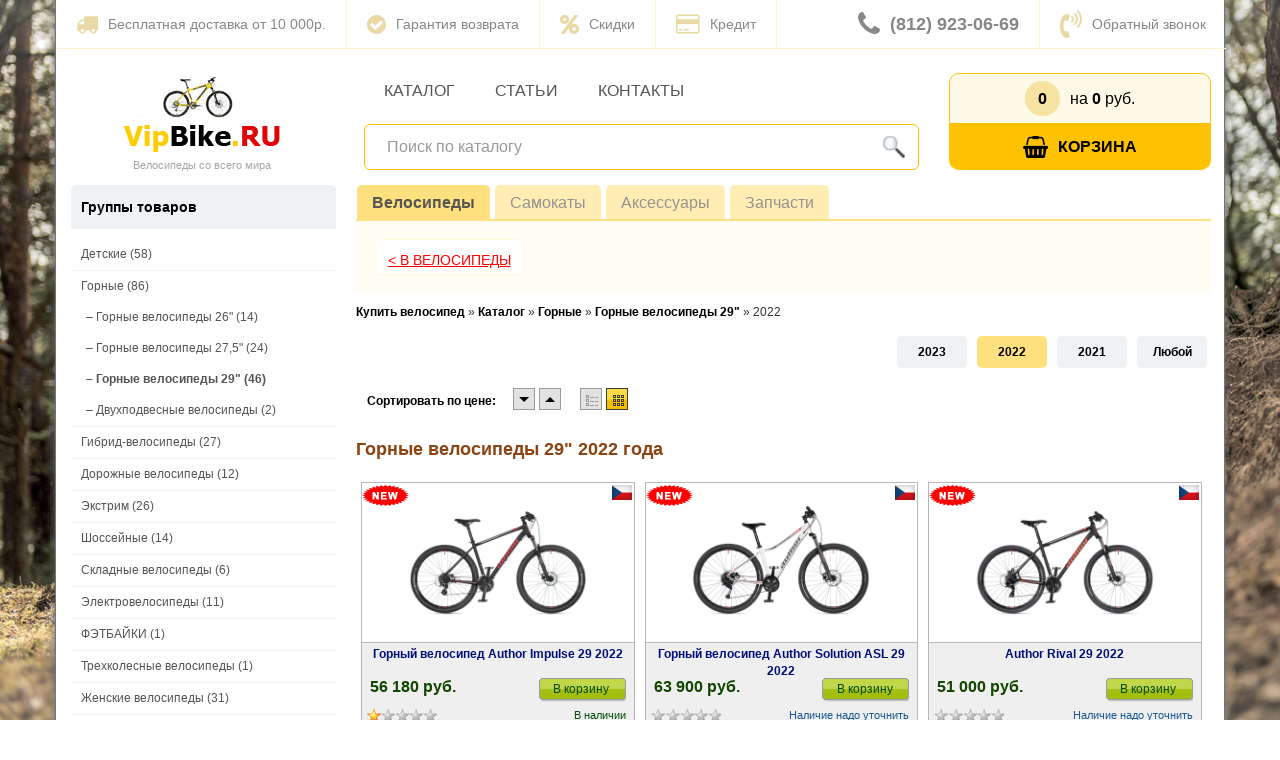

--- FILE ---
content_type: text/html; charset=utf-8
request_url: https://www.vipbike.ru/catalogue/velosipedy/gornye-29-duimov/0/2018/?year=2022
body_size: 11163
content:
<!DOCTYPE html>
<html lang="ru">
<head>
	<title>Купить горный велосипед 29 дюймов в интернет-магазине VipBike, СПб</title>
	<meta http-equiv="Content-Type" content="text/html; charset=utf-8" />
    <meta name="viewport" content="width=device-width, initial-scale=1, shrink-to-fit=no">
	<meta http-equiv="X-UA-Compatible" content="IE=8"/>
	<meta name="description" content="Интернет-магазин «VipBike» предлагает широкий выбор горных велосипедов 29 дюймов - продажа и доставка по всей России, гарантия производителя."/>
	<meta name="keywords" content="горные велосипеды 29 дюймов" />
	<meta name='yandex-verification' content='5b5e1fe9ed2826de' />
    <meta name="google-site-verification" content="ONuygCxbtsVqaBnJ2p-j5J-vimfxJ9UFQKM66S8L9XQ" />
    <meta name="w1-verification" content="140665810603" />
    <link rel="canonical" href="http://www.test.vipbike.ru/catalogue/velosipedy/gornye-29-duimov/0/2018/" />
	<link rel="stylesheet" type="text/css" media="all" href="/_css/style.min.css?v=9" />
	<link rel="stylesheet" type="text/css" media="all" href="/_css/fancybox/jquery.fancybox-1.3.1.min.css" />
	<link href="/_css/bootstrap.css" rel="stylesheet">

<link rel="stylesheet" href="https://use.fontawesome.com/releases/v5.5.0/css/all.css" integrity="sha384-B4dIYHKNBt8Bc12p+WXckhzcICo0wtJAoU8YZTY5qE0Id1GSseTk6S+L3BlXeVIU" crossorigin="anonymous">

	<link rel="shortcut icon" type="image/x-icon" href="/_img/favicon.ico"/>
		 <!--[if lt ie 7.0]>
	   <link rel="stylesheet" type="text/css" href="/_css/ie_lt_7.css" />
	 <![endif]-->
	<script type="text/javascript" src="/_js/jquery.js"></script>
<script type="text/javascript" src="/_js/esa_setup.js"></script>
<script type="text/javascript" src="/_js/JsHttpRequest.js"></script>
<script type="text/javascript" src="/_js/jquery.fancybox-1.3.1.pack.js"></script>
<script type="text/javascript" src="/_js/jquery.ui-slider.js"></script>
<script type="text/javascript" src="/_js/catalog.js"></script>

	<script type="text/javascript" src="/_js/fontawesome_88c2cf766b.js" ></script>

	<script type="text/javascript" src="/_js/jquery.img_zoom.js" async></script>
	<script type="text/javascript" src="/_js/catalog/jquery.tools.min.js" async></script>
	<!--<script type="text/javascript" src="/_js/jquery.fancybox-1.3.1.pack.js" async></script>-->

    <!--<script type="text/javascript" src="//vk.com/js/api/openapi.js?97" async></script>-->

	<!--<script type="text/javascript" src="/_js/jquery.ui-slider.js" async></script>-->
	<script type="text/javascript" src="/_js/magic_banners.js" async></script>
	<script type="text/javascript" src="/_js/onload.js" async></script>
	<script type="text/javascript" src="/_js/catalog-item.js" async></script>
	<script type="text/javascript" src="/_js/size-calc.js" async></script>

	<meta name="cmsmagazine" content="e161a2f08a3e3c52246da39bb969c9ba" />
	<!--<script type="text/javascript" src="/fancybox/source/jquery.fancybox.pack.js"></script>-->

	
	<script type="text/javascript" async>
		var gaJsHost = (("https:" == document.location.protocol) ? "https://ssl." : "http://www.");
		document.write(unescape("%3Cscript src='" + gaJsHost + "google-analytics.com/ga.js' type='text/javascript'%3E%3C/script%3E"));
		</script>
		<script type="text/javascript">
		try {
		var pageTracker = _gat._getTracker("UA-9582057-1");
		pageTracker._trackPageview();
		} catch(err) {}
	</script>

	<script>
	  (function(i,s,o,g,r,a,m){i['GoogleAnalyticsObject']=r;i[r]=i[r]||function(){
	  (i[r].q=i[r].q||[]).push(arguments)},i[r].l=1*new Date();a=s.createElement(o),
	  m=s.getElementsByTagName(o)[0];a.async=1;a.src=g;m.parentNode.insertBefore(a,m)
	  })(window,document,'script','https://www.google-analytics.com/analytics.js','ga');

	  ga('create', 'UA-40041451-1', 'auto');
	  ga('send', 'pageview');
	</script>

<script type="text/javascript" src="/_js/main.js" async></script>
</head><body>
<div class="main_background"></div>
<div class="root">
	<div class="container">
        <script type="application/ld+json">
	{
      "@context" : "http://schema.org",
      "@type" : "Organization",
      "url" : "https://www.vipbike.ru/",
      "logo" : "https://www.vipbike.ru/_img/decor/logo.png",
      "contactPoint" : [
        { "@type" : "ContactPoint",
          "telephone" : "+7-812-923-06-69",
          "contactType" : "customer support"
        },
        { "@type" : "ContactPoint",
          "telephone" : "+7-921-869-76-98",
          "contactType" : "customer support"
        }]
    }
</script>

<div class="header-contaner visible-md visible-lg">
    <div class="header row top-first-line">
        <div class="dop-menu">
            <a href="/about/delivery/">
                <i class="fa fa-truck" aria-hidden="true"></i>
                Бесплатная доставка от 10 000р.
            </a>
            <a href="/about/warranty/">
                <i class="fa fa-check-circle" aria-hidden="true"></i>
                Гарантия возврата
            </a>
            <a href="/about/discounts/">
                <i class="fa fa-percent" aria-hidden="true"></i>
                Скидки
            </a>
            <a href="/about/credit/">
                <i class="fa fa-credit-card" aria-hidden="true"></i>
                Кредит
            </a>
        </div>
        <div class="top-phone">
            <div class="phone">
                <a href="tel:8129230669">
                    <i class="fa fa-phone" aria-hidden="true"></i>
                    (812) 923-06-69
                </a>
            </div>
			<div class="callme_viewform">
                <i class="fa fa-volume-control-phone" aria-hidden="true"></i>
                Обратный звонок
            </div>
        </div>
    </div><!-- .top-first-line  -->
	<div class="header row top-second-line">
		<div class="logo-contaner header-left col-md-3">
			<div class="logo" onclick="window.location.href='/'" style="cursor:pointer;">
				<span>VipBike.Ru</span>
			</div>
			<!-- .logo  -->
			<div class="moto">
				Велосипеды со всего мира
			</div>
		</div><!-- .logo-contaner header-left  -->
		<div class="header-middle col-md-6">
            <div class="top-menu-main">
                <a href="/catalogue">
                    Каталог
                </a>
                <a href="/articles/">
                    Статьи
                </a>
                <a href="/about/contacts/">
                    Контакты
                </a>
            </div>
            <!-- .top-menu-main  -->
            <!--
			<div class="top-menu-contaner">
				<div class="top-menu">
					<a href="/catalogue">
                        Каталог
                    </a>
                    <a href="/articles/">
                        Статьи
                    </a>
                    <a href="/about/contacts/">
                        Контакты
                    </a>
                    <ul>
<li class="parent velosipedy"><a href="/catalogue/velosipedy/" ><span>Велосипеды</span><span class="state"></span></a></li><li class=" veloaksessuary"><a href="/catalogue/veloaksessuary/" ><span>Аксессуары</span><span class="state"></span></a></li><li class=" zapchasti"><a href="/catalogue/zapchasti/" ><span>Запчасти</span><span class="state"></span></a></li><li class=" samokat"><a href="/catalogue/samokat/" ><span>Самокаты</span><span class="state"></span></a></li><li class=""><a href="/" ><span>Каталог</span><span class="state"></span></a></li><li class=""><a href="/articles/" ><span>Статьи</span><span class="state"></span></a></li><li class=""><a href="/catalogue/velosipedy/0/ucenka/" ><span>Велосипеды со скидкой</span><span class="state"></span></a></li><li class=""><a href="/about/contacts/" ><span>О магазине</span><span class="state"></span></a><ul>
<li class=" violet"><a href="https://www.vipbike.ru/news/01-14_09_11/" ><span>Сезонное хранение велосипедов</span><span class="state"></span></a></li><li class=""><a href="/about/delivery/" ><span>Доставка </span><span class="state"></span></a></li><li class=""><a href="/about/payment/" ><span>Оплата</span><span class="state"></span></a></li><li class=""><a href="/about/warranty/" ><span>Гарантии</span><span class="state"></span></a></li><li class=""><a href="/about/discounts/" ><span>СКИДКИ</span><span class="state"></span></a></li><li class=""><a href="/about/faq/" ><span>Вопросы и ответы</span><span class="state"></span></a></li></ul></li><li class=""><a href="https://www.vipbike.ru/about/contacts/" ><span>Контакты</span><span class="state"></span></a></li></ul>				</div>
			</div>
            <!-- Старое меню сайта-->
			<!-- .top-menu-contaner  -->
            <div class="block-main-search">
                <div class="block search-block">
	<div class="block-contener">
		<div class="search contaner">
			<div class="icon"></div>
			<div class="content">
				<form action="/catalogue/search.htm" id="quick-search-form" method="get">
					<input type="text" class="text empty" name="search_text" id="" value="Поиск по каталогу" />
					<input type="Submit" class="button" value="" id="" />
				</form>
				<div class="link"><span style="cursor:pointer" onclick="window.location.href='/catalogue/search.htm'">Перейти к расширенному поиску</span></div>
			</div><!-- .content  -->
		</div><!-- .search  -->
	</div><!-- .block-contener  -->
</div><!-- .search-block  -->            </div><!-- .block-main-search  -->
		</div><!-- .header-middle  -->
        <div class="header-right col-md-3">
            <div class="basket contaner border_left" id="orderBasket">
                <div class="icon"></div>
                <div class="content">
                    <div class="basket-info">
                                                <div class="count"><span id="order_count">0</span></div>
                        <div class="sum">на <span>0</span> руб.</div>
                    </div>
                    <div class="link" id="order_link">
                    <a href="/catalogue/order_basket.htm"><i class="fa fa-shopping-basket" aria-hidden="true"></i>Корзина</a>                                        </div>
                    <script>
                        $(function(){
                            $(".to-basket").click(function(){
                                if('0'=='0')
                                    $("#order_link").html('<a href="/catalogue/order_basket.htm">Оформить заказ</a>');
                            });
                        });
                    </script>
                </div>
                <!-- .content  -->
            </div>
            <!-- .basket  -->
        </div><!-- .block-main-search  -->
	</div><!-- .header-right  -->
	<!-- .header  -->
</div>
<!-- .header-contaner  -->


<!-- DELIMITER -->



<div class="header-contaner row mobil visible-xs visible-sm">
	<!-- .top-menu  -->
	<div class="header">
		<div class="top-menu">
		    <nav class="dws-menu">
		        <a id="touch-menu" class="mobile-menu" href="#">
				    <i class="fas fa-bars"></i>
				</a>
		        <div id="inner-menu" class="menu">
		           <ul>
<li class="parent velosipedy"><a href="/catalogue/velosipedy/" ><span>Велосипеды</span><span class="state"></span></a></li><li class=" veloaksessuary"><a href="/catalogue/veloaksessuary/" ><span>Аксессуары</span><span class="state"></span></a></li><li class=" zapchasti"><a href="/catalogue/zapchasti/" ><span>Запчасти</span><span class="state"></span></a></li><li class=" samokat"><a href="/catalogue/samokat/" ><span>Самокаты</span><span class="state"></span></a></li><li class=""><a href="/" ><span>Каталог</span><span class="state"></span></a></li><li class=""><a href="/articles/" ><span>Статьи</span><span class="state"></span></a></li><li class=""><a href="/catalogue/velosipedy/0/ucenka/" ><span>Велосипеды со скидкой</span><span class="state"></span></a></li><li class=""><a href="/about/contacts/" ><span>О магазине</span><span class="state"></span></a><ul>
<li class=" violet"><a href="https://www.vipbike.ru/news/01-14_09_11/" ><span>Сезонное хранение велосипедов</span><span class="state"></span></a></li><li class=""><a href="/about/delivery/" ><span>Доставка </span><span class="state"></span></a></li><li class=""><a href="/about/payment/" ><span>Оплата</span><span class="state"></span></a></li><li class=""><a href="/about/warranty/" ><span>Гарантии</span><span class="state"></span></a></li><li class=""><a href="/about/discounts/" ><span>СКИДКИ</span><span class="state"></span></a></li><li class=""><a href="/about/faq/" ><span>Вопросы и ответы</span><span class="state"></span></a></li></ul></li><li class=""><a href="https://www.vipbike.ru/about/contacts/" ><span>Контакты</span><span class="state"></span></a></li></ul>		           <div class="phones">
						<div class="phone" style="padding: 10px 0">
							<a href="tel:88129230669">
								<span class="phone-mini">Тел. (812)</span>
								<span class="phone-big">923-06-69</span>
							</a>
						</div>
						<p class="callme_viewform">Заказать обратный звонок</p>
					</div>
			    </div>
			</nav>
		</div>

			<!-- .top-menu  -->

		<div class="logo-contaner header-left">
			<div class="logo" onclick="window.location.href='/'" style="cursor:pointer;">
			</div>
			<!-- .logo  -->
			<div class="moto">
				Велосипеды со всего мира
			</div>
			<!-- .moto  -->
		</div>
		<!-- .logo-contaner  -->

		<div class="contacts poster">
			<div class="top-mobil-phone">
				<a href="tel:+79219348012">
					<i class="fas fa-mobile-alt"></i>
				</a>
			</div>
			<div class="basket contaner border_left" id="orderBasket">
				<div class="count mob">
					<div>
						<div><span>0</span></div>
					</div>
					<i class="fas fa-shopping-cart"></i>
				</div>
				<div class="content">
										<div class="count">Всего товаров: <span id="order_count">0</span></div>
					<div class="sum">На сумму <span>0</span> руб.</div>
					<div class="link" id="order_link"></div>
					<script>
						$(function(){
							$(".to-basket").click(function(){
								if('0'=='0')
									$("#order_link").html('<a href="/catalogue/order_basket.htm">Оформить заказ</a>');
							});
						});
					</script>
				</div>
				<!-- .content  -->
			</div>
			<!-- .basket  -->
        </div>
	</div>
	<!-- .header  -->
</div>
<!-- .header-contaner  -->


<!-- DELIMITER -->
    </div>
    <div class="container search-mobil">
        <div class="block search-block search-block-main">
	<div class="block-contener">
		<div class="search contaner">
			<div class="icon"></div>
			<div class="content">
				<form action="/catalogue/search.htm" id="quick-search-form" method="get">
					<input type="text" class="text empty" name="search_text" id="" value="Поиск по каталогу" />
					<input type="Submit" class="button" value="" id="" />
				</form>
				<div class="link"><span style="cursor:pointer" onclick="window.location.href='/catalogue/search.htm'">Перейти к расширенному поиску</span></div>
			</div><!-- .content  -->
		</div><!-- .search  -->
	</div><!-- .block-contener  -->
</div><!-- .search-block  -->    </div>

	<div class="body-contaner container">
		<div class="body-right-col">
				
<div class="tow-cols-mode">
    <div class="left-col col-xs-12 col-md-9">
        <div class="catalog-parts catalog-parts-opened">
    <div class="tabs-titles">
        <ul>
                            <li data-type="Bikes" data-catalog-type="Bikes" class="selected"><a href="/catalogue/velosipedy/">Велосипеды</a></li>
                            <li data-type="Bikes" data-catalog-type="Scooters" class=""><a href="/catalogue/samokat/">Самокаты</a></li>
                            <li data-type="Bikes" data-catalog-type="Accessories" class=""><a href="/catalogue/veloaksessuary/">Аксессуары</a></li>
                            <li data-type="Bikes" data-catalog-type="Spares" class=""><a href="/catalogue/zapchasti/">Запчасти</a></li>
                    </ul>
    </div><!-- .tabs-titles  -->
                <div class="tabs-body" style="background:none;">
                                            <div id="extra-visual-menu" class="clear">
                                            <div class="category back_button">
                            <div class="short_name">
                                                                <a href="/catalogue/velosipedy/gornye/">&lt; В Велосипеды</a>
                            </div>
                        </div>
                                                        </div>
                                    <div class="clear"><!-- --></div>
        </div><!-- .tabs-contents  -->
<!--        <div class="switcher">скрыть</div>-->
    </div><!-- .catalog-parts  -->

                    <nav class="breadcrumbs" vocab="http://schema.org/" typeof="BreadcrumbList">
                <span property="itemListElement" typeof="ListItem">
    <meta property="position" content="0" />
    <a href="/" property="item" typeof="WebPage"><span property="name">Купить велосипед</span></a>
</span>&raquo;<span property="itemListElement" typeof="ListItem">
    <meta property="position" content="1" />
    <a href="/catalogue/velosipedy/" property="item" typeof="WebPage"><span property="name">Каталог</span></a>
</span>&raquo;<span property="itemListElement" typeof="ListItem">
    <meta property="position" content="2" />
    <a href="/catalogue/velosipedy/gornye/" property="item" typeof="WebPage"><span property="name">Горные</span></a>
</span>&raquo;<span property="itemListElement" typeof="ListItem">
    <meta property="position" content="3" />
    <a href="/catalogue/velosipedy/gornye-29-duimov/" property="item" typeof="WebPage"><span property="name">Горные велосипеды 29"</span></a>
</span>&raquo;<span property="itemListElement" typeof="ListItem">
    <meta property="position" content="4" />
    <span property="name">2022</span>
</span>            </nav>
        
        <div class="catalog-years"><a class="" href="?year=2023">2023</a><a class="selected" href="?year=2022">2022</a><a class="" href="?year=2021">2021</a><a class="" href="?">Любой</a></div>

        
            
            <div class="pagenator-bar">
                

                <!--noindex-->
                <div class="catalog-sorting">
                    <ul class="view-type">
                        <li class=""><span onclick="window.location.href='./table_style.htm?year=2022'" class="table"><!-- В виде таблицы  --></span></li>
                        <li class="selected"><span onclick="window.location.href='./icon_style.htm?year=2022'" class="icons"><!-- В виде иконок  --></span></li>
                    </ul>

                    <ul class="sorting">
                        <li class="label">Сортировать по цене:</li>
                        <li onclick="window.location.href='./sort_by_price_asc.htm?year=2022'" class="sorting_asc "></li>
                        <li onclick="window.location.href='./sort_by_price_desc.htm?year=2022'"class="sorting_desc "></li>
                    </ul>
                </div>
                <!--/noindex-->
            </div><!-- .pagenator-bar  -->

        
        <div class="content">
                            <h1>Горные велосипеды 29" 2022 года</h1>
                                            </div>

        
        <div class="catalog-list">
            <div class="items icon-view">
                    <div class="item">
            <div class="photo"><div class="obertka"><img src="/_files/Author2022MTB29/Impulse_29_cerna-matna_cervena.jpg" onclick="window.location.href='/catalogue/velosipedy/author_impulse_29_2022.htm'" style="cursor:pointer" alt="Горный велосипед Author Impulse 29 2022" title="Горный велосипед Author Impulse 29 2022" border="0" /></div></div>
            <div class="content">
                <div class="title"><a href="/catalogue/velosipedy/author_impulse_29_2022.htm" title="Горный велосипед Author Impulse 29 2022">Горный велосипед Author Impulse 29 2022</a></div>
            </div><!-- .content  -->
            <div class="prices">
                <div class="price">56 180 pуб.</div>
                                                <div class="flag cz"><!-- flag --></div>            </div><!-- .prices  -->
            <div class="other">
                <div class="rating"><span class="star_1"><!-- .rating  --></span></div>
                <div class="action"><a href="#" id="catalog_item_15090" class="button-green-small to-basket ">В корзину</a></div>
                <div class="status" id="catalog-item-status-15090"><span class="exist">В наличии</span></div>
                                                <div class="new"><!--  --></div>
                            </div><!-- .other  -->
        </div><!-- .item  -->
                <div class="item">
            <div class="photo"><div class="obertka"><img src="/_files/Author2022MTB29/Solution_ASL_29_bila_stribrna_cervena_42852061.jpg" onclick="window.location.href='/catalogue/velosipedy/author_solution_ASL_29_2022.htm'" style="cursor:pointer" alt="Горный велосипед Author Solution ASL 29 2022" title="Горный велосипед Author Solution ASL 29 2022" border="0" /></div></div>
            <div class="content">
                <div class="title"><a href="/catalogue/velosipedy/author_solution_ASL_29_2022.htm" title="Горный велосипед Author Solution ASL 29 2022">Горный велосипед Author Solution ASL 29 2022</a></div>
            </div><!-- .content  -->
            <div class="prices">
                <div class="price">63 900 pуб.</div>
                                                <div class="flag cz"><!-- flag --></div>            </div><!-- .prices  -->
            <div class="other">
                <div class="rating"><span class="star_0"><!-- .rating  --></span></div>
                <div class="action"><a href="#" id="catalog_item_15092" class="button-green-small to-basket ">В корзину</a></div>
                <div class="status" id="catalog-item-status-15092"><span class="maybe-exist">Наличие надо уточнить</span></div>
                                                <div class="new"><!--  --></div>
                            </div><!-- .other  -->
        </div><!-- .item  -->
                <div class="item">
            <div class="photo"><div class="obertka"><img src="/_files/Author2022MTB29/Rival_29_cerna-matna_oranzova_42852045.jpg" onclick="window.location.href='/catalogue/velosipedy/rival_29_2022.htm'" style="cursor:pointer" alt=" Author Rival 29 2022" title=" Author Rival 29 2022" border="0" /></div></div>
            <div class="content">
                <div class="title"><a href="/catalogue/velosipedy/rival_29_2022.htm" title=" Author Rival 29 2022"> Author Rival 29 2022</a></div>
            </div><!-- .content  -->
            <div class="prices">
                <div class="price">51 000 pуб.</div>
                                                <div class="flag cz"><!-- flag --></div>            </div><!-- .prices  -->
            <div class="other">
                <div class="rating"><span class="star_0"><!-- .rating  --></span></div>
                <div class="action"><a href="#" id="catalog_item_15089" class="button-green-small to-basket ">В корзину</a></div>
                <div class="status" id="catalog-item-status-15089"><span class="maybe-exist">Наличие надо уточнить</span></div>
                                                <div class="new"><!--  --></div>
                            </div><!-- .other  -->
        </div><!-- .item  -->
                <div class="item">
            <div class="photo"><div class="obertka"><img src="/_files/Author2022MTB29/Solution_29_oranzova_cerna_42852059.jpg" onclick="window.location.href='/catalogue/velosipedy/author_solution_29_2022.htm'" style="cursor:pointer" alt="Горный велосипед Author Solution 29 2022" title="Горный велосипед Author Solution 29 2022" border="0" /></div></div>
            <div class="content">
                <div class="title"><a href="/catalogue/velosipedy/author_solution_29_2022.htm" title="Горный велосипед Author Solution 29 2022">Горный велосипед Author Solution 29 2022</a></div>
            </div><!-- .content  -->
            <div class="prices">
                <div class="price">63 900 pуб.</div>
                                                <div class="flag cz"><!-- flag --></div>            </div><!-- .prices  -->
            <div class="other">
                <div class="rating"><span class="star_0"><!-- .rating  --></span></div>
                <div class="action"><a href="#" id="catalog_item_15093" class="button-green-small to-basket ">В корзину</a></div>
                <div class="status" id="catalog-item-status-15093"><span class="maybe-exist">Наличие надо уточнить</span></div>
                                                <div class="new"><!--  --></div>
                            </div><!-- .other  -->
        </div><!-- .item  -->
        </div><!-- .items  -->
        </div>
        <div class="pagenator-bar">
                                        <!--noindex-->
                        <ul class="view-type">
                            <li class=""><span onclick="window.location.href='./table_style.htm?year=2022'" class="table"><!-- В виде таблицы  --></span></li>
                            <li class="selected"><span onclick="window.location.href='./icon_style.htm?year=2022'" class="icons"><!-- В виде иконок  --></span></li>
                        </ul><!-- .view-type  -->
                    <!--/noindex-->
        </div><!-- .pagenator-bar  -->

        <br /><br />

        <div class="content">
                            
<h2>Горные велосипеды 29 дюймов в интернет-магазине «VipBike» </h2>
<p>Интернет-магазин «VipBike» предлагает каждому покупателю широкий ассортимент качественных горных велосипедов 29 дюймов по выгодным ценам в Санкт-Петербурге. На сайте представлена подробная информация по каждой модели велосипедов, что позволит вам выбрать идеальный для себя вариант. Любые возникшие вопросы можно задать по телефону либо по электронной почте. Здесь же вы найдете всю контактную информацию, а также адреса розничных фирменных магазинов «VipBike» с указанием их местоположения на карте.</p>
<p>Весь товар имеет гарантию сроком от 1 года, соответствующую закону РФ о защите потребительских прав. Со всеми гарантийными и не гарантийными случаями можно ознакомиться в соответствующем разделе сайта. Сделав покупку у нас, вы можете быть уверены в правильности своего выбора.</p>
<p>Удобная навигация интернет-магазина и разбивка по основным разделам позволит каждому покупателю в считаные секунды найти велосипеды горные 29”. Это идеальный вариант для людей, предпочитающих активно проводить свое свободное время на природе, наслаждаясь умиротворением, покоем и запасаясь энергией для будущих трудовых подвигов.</p>            
                    </div><!-- .  -->
<br /><br />
        <p><strong style="color:Red;">*</strong> Цены в розничной сети випбайк могут отличаться от цен в интернет магазине.</p>

    </div><!-- .left-col  -->
        <div class="right-col col-xs-12 col-md-3">
            
<div class="leftcol-good-types">
    <input type="checkbox" id="group-items" class="hide"/>
    <label for="group-items">
        <div class="block-title">
            <span>Группы товаров</span>
            <i class="fas fa-chevron-circle-right"></i>
        </div>
    </label>
    <div id="left-menu">
                        <ul class="level-0">
                            <li class="">
                        <a data-label="1" href="/catalogue/velosipedy/detskie/0/2022/">
                            <span class="l">Детские</span>
                            <span class="r">(58)</span>
                        </a>
                            <ul class="level-1">
                            <li class="subrow ">
                        <a data-label="2" href="/catalogue/velosipedy/begovel/0/2022/">
                            <span class="l">&ndash; Беговелы</span>
                            <span class="r">(1)</span>
                        </a>
                                            </li>
                                        <li class="subrow ">
                        <a data-label="2" href="/catalogue/velosipedy/detskie_detskie/0/2022/">
                            <span class="l">&ndash; Детские велосипеды</span>
                            <span class="r">(30)</span>
                        </a>
                                            </li>
                                        <li class="subrow ">
                        <a data-label="2" href="/catalogue/velosipedy/podrostkovye/0/2022/">
                            <span class="l">&ndash; Подростковые велосипеды</span>
                            <span class="r">(27)</span>
                        </a>
                                            </li>
                        </ul>
                        </li>
                                        <li class="">
                        <a data-label="1" href="/catalogue/velosipedy/gornye/0/2022/">
                            <span class="l">Горные</span>
                            <span class="r">(86)</span>
                        </a>
                            <ul class="level-1">
                            <li class="subrow ">
                        <a data-label="2" href="/catalogue/velosipedy/gornye-26-duimov/0/2022/">
                            <span class="l">&ndash; Горные велосипеды 26"</span>
                            <span class="r">(14)</span>
                        </a>
                                            </li>
                                        <li class="subrow ">
                        <a data-label="2" href="/catalogue/velosipedy/gornye-27-5-duimov/0/2022/">
                            <span class="l">&ndash; Горные велосипеды 27,5"</span>
                            <span class="r">(24)</span>
                        </a>
                                            </li>
                                        <li class="subrow selected">
                        <a data-label="2" href="/catalogue/velosipedy/gornye-29-duimov/0/2022/">
                            <span class="l">&ndash; Горные велосипеды 29"</span>
                            <span class="r">(46)</span>
                        </a>
                                            </li>
                                        <li class="subrow ">
                        <a data-label="2" href="/catalogue/velosipedy/gornye_dvuhpodvesnye/0/2022/">
                            <span class="l">&ndash; Двухподвесные велосипеды</span>
                            <span class="r">(2)</span>
                        </a>
                                            </li>
                        </ul>
                        </li>
                                        <li class="">
                        <a data-label="1" href="/catalogue/velosipedy/gibridy/0/2022/">
                            <span class="l">Гибрид-велосипеды</span>
                            <span class="r">(27)</span>
                        </a>
                                            </li>
                                        <li class="">
                        <a data-label="1" href="/catalogue/velosipedy/dorozhnye/0/2022/">
                            <span class="l">Дорожные велосипеды</span>
                            <span class="r">(12)</span>
                        </a>
                            <ul class="level-1">
                            <li class="subrow ">
                        <a data-label="2" href="/catalogue/velosipedy/dorozhnye_dorozhnye/0/2022/">
                            <span class="l">&ndash; Дорожные велосипеды</span>
                            <span class="r">(7)</span>
                        </a>
                                            </li>
                                        <li class="subrow ">
                        <a data-label="2" href="/catalogue/velosipedy/gorodskie/0/2022/">
                            <span class="l">&ndash; Городские велосипеды</span>
                            <span class="r">(5)</span>
                        </a>
                                            </li>
                        </ul>
                        </li>
                                        <li class="">
                        <a data-label="1" href="/catalogue/velosipedy/extreme/0/2022/">
                            <span class="l">Экстрим</span>
                            <span class="r">(26)</span>
                        </a>
                            <ul class="level-1">
                            <li class="subrow ">
                        <a data-label="2" href="/catalogue/velosipedy/mtb-extreme/0/2022/">
                            <span class="l">&ndash; MTB экстрим велосипеды</span>
                            <span class="r">(10)</span>
                        </a>
                                            </li>
                                        <li class="subrow ">
                        <a data-label="2" href="/catalogue/velosipedy/extreme_dvupodvesnie/0/2022/">
                            <span class="l">&ndash; Двухподвесные</span>
                            <span class="r">(2)</span>
                        </a>
                                            </li>
                                        <li class="subrow ">
                        <a data-label="2" href="/catalogue/velosipedy/extreme_bmx/0/2022/">
                            <span class="l">&ndash; BMX велосипеды</span>
                            <span class="r">(14)</span>
                        </a>
                                            </li>
                        </ul>
                        </li>
                                        <li class="">
                        <a data-label="1" href="/catalogue/velosipedy/shosseynye/0/2022/">
                            <span class="l">Шоссейные</span>
                            <span class="r">(14)</span>
                        </a>
                            <ul class="level-1">
                            <li class="subrow ">
                        <a data-label="2" href="/catalogue/velosipedy/shosseynye_shosseynye/0/2022/">
                            <span class="l">&ndash; Шоссейные велосипеды</span>
                            <span class="r">(6)</span>
                        </a>
                                            </li>
                                        <li class="subrow ">
                        <a data-label="2" href="/catalogue/velosipedy/103/0/2022/">
                            <span class="l">&ndash; Циклокроссовые</span>
                            <span class="r">(8)</span>
                        </a>
                                            </li>
                        </ul>
                        </li>
                                        <li class="">
                        <a data-label="1" href="/catalogue/velosipedy/skladnye/0/2022/">
                            <span class="l">Складные велосипеды</span>
                            <span class="r">(6)</span>
                        </a>
                                            </li>
                                        <li class="">
                        <a data-label="1" href="/catalogue/velosipedy/elektrovelosipedy/0/2022/">
                            <span class="l">Электровелосипеды</span>
                            <span class="r">(11)</span>
                        </a>
                                            </li>
                                        <li class="">
                        <a data-label="1" href="/catalogue/velosipedy/fatbike/0/2022/">
                            <span class="l">ФЭТБАЙКИ</span>
                            <span class="r">(1)</span>
                        </a>
                                            </li>
                                        <li class="">
                        <a data-label="1" href="/catalogue/velosipedy/trehkolesnye/0/2022/">
                            <span class="l">Трехколесные велосипеды</span>
                            <span class="r">(1)</span>
                        </a>
                            <ul class="level-1">
                            <li class="subrow ">
                        <a data-label="2" href="/catalogue/velosipedy/trehkolesnye_vzroslie/0/2022/">
                            <span class="l">&ndash; Взрослые</span>
                            <span class="r">(1)</span>
                        </a>
                                            </li>
                        </ul>
                        </li>
                                        <li class="">
                        <a data-label="1" href="/catalogue/velosipedy/zhenskie/0/2022/">
                            <span class="l">Женские велосипеды</span>
                            <span class="r">(31)</span>
                        </a>
                            <ul class="level-1">
                            <li class="subrow ">
                        <a data-label="2" href="/catalogue/velosipedy/zhenskie-gibridy/0/2022/">
                            <span class="l">&ndash; Женские гибрид-велосипеды</span>
                            <span class="r">(8)</span>
                        </a>
                                            </li>
                                        <li class="subrow ">
                        <a data-label="2" href="/catalogue/velosipedy/zhenskie-26-duimov/0/2022/">
                            <span class="l">&ndash; Женские велосипеды 26"</span>
                            <span class="r">(6)</span>
                        </a>
                                            </li>
                                        <li class="subrow ">
                        <a data-label="2" href="/catalogue/velosipedy/zhenskie-27-5-duimov/0/2022/">
                            <span class="l">&ndash; Женские велосипеды 27,5"</span>
                            <span class="r">(11)</span>
                        </a>
                                            </li>
                                        <li class="subrow ">
                        <a data-label="2" href="/catalogue/velosipedy/zensskii-velosiped-29/0/2022/">
                            <span class="l">&ndash; Женский велосипед 29"</span>
                            <span class="r">(6)</span>
                        </a>
                                            </li>
                        </ul>
                        </li>
                                        <li class="">
                        <a data-label="1" href="/catalogue/velosipedy/ucenka/0/2022/">
                            <span class="l">Велосипеды со скидкой</span>
                            <span class="r">(2)</span>
                        </a>
                                            </li>
                        </ul>
                </div>
</div>
            <div class="catalog-brends">
                <input type="checkbox" id="brands" class="hide"/>
                <label for="brands">
                    <div class="block-title">
                        <span>Бренды</span>
                        <i class="fas fa-chevron-circle-right"></i>
                    </div>
                </label>
                <div>
                    <ul>
                                                                                                            <li class="">
                                                                    <a href="/catalogue/velosipedy/gornye-29-duimov/author/">
                                        <span class="flag cz"><!-- flag --></span>
                                        Author  <img src="/_img/decor/arrow-1.gif" width="4" height="7" alt="" border="0" /></a>
                                    <ul>
                                                                                <li class=""><a href="/catalogue/velosipedy/gornye-29-duimov/author/2021/">Author 2021</a></li>
                                                                                <li class=""><a href="/catalogue/velosipedy/gornye-29-duimov/author/2020/">Author 2020</a></li>
                                                                                <li class=""><a href="/catalogue/velosipedy/gornye-29-duimov/author/2019/">Author 2019</a></li>
                                                                            </ul>
                                                            </li>
                                                                                    <li class="">
                                                                    <a href="/catalogue/velosipedy/gornye-29-duimov/horst/">
                                        <span class="flag de"><!-- flag --></span>
                                        HORST  <img src="/_img/decor/arrow-1.gif" width="4" height="7" alt="" border="0" /></a>
                                    <ul>
                                                                                <li class=""><a href="/catalogue/velosipedy/gornye-29-duimov/horst/2021/">HORST 2021</a></li>
                                                                                <li class=""><a href="/catalogue/velosipedy/gornye-29-duimov/horst/2020/">HORST 2020</a></li>
                                                                                <li class=""><a href="/catalogue/velosipedy/gornye-29-duimov/horst/2019/">HORST 2019</a></li>
                                                                            </ul>
                                                            </li>
                                                                                    <li class="">
                                                                    <a href="/catalogue/velosipedy/gornye-29-duimov/86/">
                                        <span class="flag ru"><!-- flag --></span>
                                        Forward </a>
                                                            </li>
                                                                                    <li class="">
                                                                    <a href="/catalogue/velosipedy/gornye-29-duimov/scott/">
                                        <span class="flag us"><!-- flag --></span>
                                        Scott   <img src="/_img/decor/arrow-1.gif" width="4" height="7" alt="" border="0" /></a>
                                    <ul>
                                                                                <li class=""><a href="/catalogue/velosipedy/gornye-29-duimov/scott/2020/">Scott  2020</a></li>
                                                                                <li class=""><a href="/catalogue/velosipedy/gornye-29-duimov/scott/2019/">Scott  2019</a></li>
                                                                                <li class=""><a href="/catalogue/velosipedy/gornye-29-duimov/scott/2018/">Scott  2018</a></li>
                                                                            </ul>
                                                            </li>
                                                                                    <li class="">
                                                                    <a href="/catalogue/velosipedy/gornye-29-duimov/stark/">
                                        <span class="flag ru"><!-- flag --></span>
                                        Stark </a>
                                                            </li>
                                                                                    <li class="">
                                                                    <a href="/catalogue/velosipedy/gornye-29-duimov/stels/">
                                        <span class="flag ru"><!-- flag --></span>
                                        Stels </a>
                                                            </li>
                                                                                    <li class="">
                                                                    <a href="/catalogue/velosipedy/gornye-29-duimov/ucenka/">
                                        <span class="flag eu"><!-- flag --></span>
                                        Велосипеды со скидкой </a>
                                                            </li>
                                                     
                         <li class="all selected">
                         <a href="/catalogue/velosipedy/gornye-29-duimov/">
                                 <span class="flag"><!-- flag --></span>
                                 Любой бренд</a></li>
                    </ul>
                </div>
            </div><!-- .catalog-top-10  -->

            <div class="select-for-price">
                                <input type="checkbox" id="filter-price" class="hide"/>
                <label for="filter-price">
                    <div class="block-title">
                        <span>Подбор по цене</span>
                        <i class="fas fa-chevron-circle-right"></i>
                    </div>
                </label>
                <div>
                    <form action="./search_by_price.htm" id="select-for-price" method="get">
                        <input type="hidden" id="cong-minprice" value="0" />
                        <input type="hidden" id="cong-midprice" value="30000" />
                        <input type="hidden" id="cong-maxprice" value="100000" />
                        <input type="hidden" id="cong-step1" value="100" />
                        <input type="hidden" id="cong-step2" value="1000" />
                        <div class="row">
                            <strong>Цена от </strong>&nbsp;
                            <input type="text" name="minprice" id="minprice" value="0" />
                            &nbsp;<strong>до</strong>&nbsp;
                            <input type="text" name="maxprice" id="maxprice" value="100000" />
                        </div><!-- .row  -->
                        <div class="row">
                            <div id="slider"></div>
                            <div class="labels">
                                <div class="min">0</div>
                                <div class="mid">30 000</div>
                                <div class="max">100 000</div>
                            </div><!-- .labels  -->
                        </div><!-- .row  -->
                    </form>
                    <div class="buttons" id="select-for-price-buttons">
                        <a href="#" class="button-gray-small select">Подобрать</a>
                        <a href="#" class="button-gray-small clear">Очистить</a>
                    </div><!-- .buttons  -->
                </div><!-- .select-for-price  -->
            </div>
            <!--noindex-->
            <div class="comparison">
                <div class="block-title">Сравнение велосипедов</div>
                <ul id="comparisonsList">
                    	<li class="empty">Не выбран ни один велосипед</li>
                </ul>
                <div class="buttons">
                    <a href="#" class="button-gray-small compare">Сравнить</a>
                    <a href="#" class="button-gray-small clear" onclick="clearComparison(); return false;">Очистить</a>
                </div><!-- .buttons  -->
            </div><!-- .comparison  -->
            <!--/noindex-->

                            <div class="catalog-all-models">
                    <input type="checkbox" id="all_models" class="hide"/>
                    <label for="all_models">
                        <div class="block-title">
                            <span>Все модели</span>
                            <i class="fas fa-chevron-circle-right"></i>
                        </div>
                    </label>
                    <div>
                        <ul>
                                                            <li><a href="/catalogue/velosipedy/author_solution_ASL_29_2022.htm"><span class="item">Solution ASL 29</span><span class="price">63900р.</span></a></li>
                                                            <li><a href="/catalogue/velosipedy/author_solution_29_2022.htm"><span class="item">Solution 29</span><span class="price">63900р.</span></a></li>
                                                            <li><a href="/catalogue/velosipedy/author_impulse_29_2022.htm"><span class="item">Impulse 29</span><span class="price">56180р.</span></a></li>
                                                            <li><a href="/catalogue/velosipedy/rival_29_2022.htm"><span class="item">Rival 29</span><span class="price">51000р.</span></a></li>
                                                    </ul>
                    </div>
                </div><!-- .catalog-all-models  -->
            
        </div><!-- .right-col  -->

</div><!-- .tow-cols-mode  -->
		</div><!-- .body-right-col  -->
	
		<div class="clear"><!-- --></div>
	</div><!-- .body-contaner  -->

	<script type="text/javascript" src="/widget/widjet.js" id="ISDEKscript" ></script>
<script type="text/javascript">
    if ($('#forpvz').length) {
        var widjet = new ISDEKWidjet({
            defaultCity: 'auto',
            cityFrom: 'Санкт-Петербург',
            link: 'forpvz',
            region: true,
        });
    }
</script>
<div class="footer-contaner">
    <div class="container">
        <script src="/callme/js/callme.js" charset="utf-8" async></script>
        <div class="logo-contaner header-left col-md-3">
			<div class="logo" onclick="window.location.href='/'" style="cursor:pointer;">
				<span>VipBike.Ru</span>
			</div>
			<!-- .logo  -->
			<div class="moto">
				Велосипеды со всего мира
			</div>
        <div class="copyright">
            © VipBike.RU 2007-2026<br />
            
    	</div><!-- .copyright  -->
		</div>
    	
        <div class="bottom-menu col-md-4">
            <a href="/catalogue/velosipedy/">Велосипеды</a> 
            <a href="/catalogue/samokat/">Самокаты</a>
            <a href="/catalogue/veloaksessuary/">Велоаксессуары</a>
            <a href="/catalogue/zapchasti/">Велозапчасти</a>
            <a href="/articles/">Статьи</a>
            <a href="/news/01-14_09_11/">Сезонное хранение велосипедов</a>
            <a href="/about/delivery/">Доставка</a>
            <a href="/about/payment/">Оплата</a>
            <a href="/about/warranty/">Гарантии</a>
            <a href="/about/discounts/">Акции и скидки</a>
            <a href="/about/faq/">FAQ</a>
            <a href="/about/contacts/">Контакты</a>
        </div><!-- .bottom-menu  -->

        <div class="text-disclaimer col-md-5">
            <div>Все товары размещенные на сайте приведены  для ознакомления и ни при каких условиях не являются публичной офертой. Технические характеристики, комплект поставки и внешний вид товаров могут быть изменены производителем без предварительного уведомления.
            </div>
            <div class="bottom-phone">
                Тел. <strong><a href="tel:8129230669">(812) 923-06-69</a></strong>
            </div>
            <div class="bottom-city">
                <strong>Санкт-Петербург</strong>
                <strong>Доставка по всей России</strong>
            </div>
        </div><!-- .text-disclaimer  -->


    	<div class="counters">

    <!--noindex-->


    		<!--LiveInternet counter-->

    <script type="text/javascript">

    <!--

    document.write('<a style="display:none;" href="http://www.liveinternet.ru/click" '+

    'target=_blank><img src="//counter.yadro.ru/hit?t21.6;r'+

    escape(document.referrer)+((typeof(screen)=='undefined')?'':

    ';s'+screen.width+'*'+screen.height+'*'+(screen.colorDepth?

    screen.colorDepth:screen.pixelDepth))+';u'+escape(document.URL)+

    ';i'+escape('Жж'+document.title.substring(0,80))+';'+Math.random()+

    '" alt="" title="LiveInternet: показано число просмотров за 24 часа, посетителей за 24 часа и за сегодн\я" '+

    'border=0 width=88 height=31><\/a>');

    //-->

    </script>

    <!--/LiveInternet-->

    <!--Rating@Mail.ru COUNTER--><script language="JavaScript" type="text/javascript"><!--

    d=document;var a='';a+=';r='+escape(d.referrer)

    js=10//--></script><script language="JavaScript1.1" type="text/javascript"><!--

    a+=';j='+navigator.javaEnabled()

    js=11//--></script><script language="JavaScript1.2" type="text/javascript"><!--

    s=screen;a+=';s='+s.width+'*'+s.height

    a+=';d='+(s.colorDepth?s.colorDepth:s.pixelDepth)

    js=12//--></script><script language="JavaScript1.3" type="text/javascript"><!--

    js=13//--></script><script language="JavaScript" type="text/javascript"><!--

    d.write('<a style="display:none;" href="http://top.mail.ru/jump?from=1435281"'+

    ' target="_top"><img src="//d6.ce.b5.a1.top.list.ru/counter'+

    '?id=1435281;t=214;js='+js+a+';rand='+Math.random()+

    '" alt="Рейтинг@Mail.ru"'+' border="0" height="31" width="88"/><\/a>')

    if(11<js)d.write('<'+'!-- ')//--></script><noscript><a

    target="_top" style="display:none;" href="http://top.mail.ru/jump?from=1435281"><img

    src="//d6.ce.b5.a1.top.list.ru/counter?js=na;id=1435281;t=214"

    border="0" height="31" width="88"

    alt="Рейтинг@Mail.ru"/></a></noscript><script language="JavaScript" type="text/javascript"><!--

    if(11<js)d.write('--'+'>')//--></script><!--/COUNTER-->


    <!-- Yandex.Metrika counter -->
    <script type="text/javascript">
    (function (d, w, c) {
        (w[c] = w[c] || []).push(function() {
            try {
                w.yaCounter146073 = new Ya.Metrika({
                    id:146073,
                    clickmap:true,
                    trackLinks:true,
                    accurateTrackBounce:true,
                    webvisor:true,
                    ut:"noindex",
                    ecommerce:"dataLayer"
                });
            } catch(e) { }
        });

        var n = d.getElementsByTagName("script")[0],
            s = d.createElement("script"),
            f = function () { n.parentNode.insertBefore(s, n); };
        s.type = "text/javascript";
        s.async = true;
        s.src = "https://mc.yandex.ru/metrika/watch.js";

        if (w.opera == "[object Opera]") {
            d.addEventListener("DOMContentLoaded", f, false);
        } else { f(); }
    })(document, window, "yandex_metrika_callbacks");
    </script>
    <noscript><div><img src="https://mc.yandex.ru/watch/146073?ut=noindex" style="position:absolute; left:-9999px;" alt="" /></div></noscript>
    <!-- /Yandex.Metrika counter -->

    <!-- Сleversite chat button -->
        <script type='text/javascript'>
                (function() {
                        var s = document.createElement('script');
                        s.type = 'text/javascript';
                        s.async = true;
                                s.src = '//cleversite.ru/cleversite/widget_new.php?referer_main='+encodeURIComponent(document.referrer)+'&clid=1454&site=1';
                        var ss = document.getElementsByTagName('script')[0];
                        ss.parentNode.insertBefore(s, ss);
                })();
        </script>
    <!-- / End of Сleversite chat button -->

    <!--/noindex-->


    	</div><!-- .counters  -->

    </div>
</div><!-- .footer-contaner  -->
	<a style="display: none;" class="onAddBasketLink fancybox" href="#onAddBasket"></a>

	<div style="display: none;">
		<div id="onAddBasket">
			<p class="onAddBasket-head">Товар добавлен в корзину</p>
			<a href="/catalogue/order_basket.htm" class="checkout">Оформить заказ</a>
			<div class="remainInCatalog">Остаться в каталоге</div>
			<div class="clear"></div>
		</div>
	</div>
</div>

<!-- scripts -->
<script>
	$(function () {

		$('#touch-menu + .menu a').click(function (e) {
	        var sibling = $(this).siblings('ul');

	        if (sibling.length) {
	            if ($(this).children('.state').html() === '<i class="fas fa-chevron-circle-right"></i>') {
	                $(this).children('.state').html('<i class="fas fa-chevron-circle-down"></i>');
	            }
	            else {
	                $(this).children('.state').html('<i class="fas fa-chevron-circle-right"></i>');
	            }

	            //

	            $(sibling).toggle('slow');

	            //

	            e.preventDefault();
	        }
	    });
	    var stateSpans = $('.top-menu .menu > ul .state');
	    for (var i = 0; i < stateSpans.length; ++i) {
	        if ($(stateSpans[i]).parent().siblings('ul').length) {
	            $(stateSpans[i]).html('<i class="fas fa-chevron-circle-right"></i>');
	        }
	    }

	    $('#touch-menu').click(function (e) {
				
	        $('#inner-menu').toggle('slow');
			$('#inner-menu').toggleClass('open');

	    });
		
	});
</script>

<!-- Yandex.Metrika counter -->
<script type="text/javascript" >
   // (function(m,e,t,r,i,k,a){m[i]=m[i]||function(){(m[i].a=m[i].a||[]).push(arguments)};
   // m[i].l=1*new Date();k=e.createElement(t),a=e.getElementsByTagName(t)[0],k.async=1,k.src=r,a.parentNode.insertBefore(k,a)})
   // (window, document, "script", "https://mc.yandex.ru/metrika/tag.js", "ym");
   //
   // ym(65144914, "init", {
   //      clickmap:true,
   //      trackLinks:true,
   //      accurateTrackBounce:true,
   //      webvisor:true
   // });
</script>
<noscript><div><img src="https://mc.yandex.ru/watch/65144914" style="position:absolute; left:-9999px;" alt="" /></div></noscript>
<!-- /Yandex.Metrika counter -->

</body>
</html>

--- FILE ---
content_type: application/javascript; charset=utf-8
request_url: https://www.vipbike.ru/callme/js/callme.js
body_size: 3830
content:
function getScriptFolder(e){var scripts=document.getElementsByTagName("script");for(var i=0;i<scripts.length;i++){if(scripts[i].src.indexOf(e)>=0){var res=scripts[i].src.substring(0,scripts[i].src.indexOf(e));}}return res.replace("callme/js","callme");}window.onload=function(){jQuery.getScript(getScriptFolder("callme.js")+"js/config.js",function(){callMe();});$("#catalog-item-description").length&&($("#catalog-item-description").after('\x3c!--noindex--\x3e<div id="ya_share1"></div>\x3c!--/noindex--\x3e'),new Ya.share({element:"ya_share1",elementStyle:{type:"button",linkIcon:!0,border:!1,quickServices:["yaru","vkontakte","facebook","twitter","odnoklassniki","friendfeed","moimir","lj"]},popupStyle:{copyPasteField:!0}}));}
function callMe(){var tpl={},cmeForm,cmeCSS=jQuery("<link>");cmeCSS.attr({type:"text/css",rel:"stylesheet",href:getScriptFolder("callme.js")+"templates/"+cmeData["template"]+"/style.css"});jQuery("head").append(cmeCSS);var hr=new Date().getHours();var callmeData={fields:cmeData["fields"],title:cmeData["title"],calltime:cmeData["callTime"],time_start:cmeData["startWork"],time_end:cmeData["endWork"],button:cmeData["button"],hr:hr};function replaceData(data,key,str){if(!data||!key||!str){return"";}return data=data.replace((new RegExp("{{:"+key+"}}","gi")),str);}function rpl(e,d,r){if(!d){var t=["\"","'","~",";","{","}"];for(var i=0;i<t.length;i++){var o=new RegExp(t[i],"g");e=e.replace(o,"");}}else{o=new RegExp(d,"g");e=e.replace(o,r);}return e;}function loadHTML(){if(!tpl.length){jQuery(".cme-form").find(".cme-template").each(function(){tpl[getData(jQuery(this))]=jQuery(this).html();jQuery(this).html("");});}}function isIE(){var msie=window.navigator.userAgent.indexOf("MSIE ");return msie>0?true:false;}function getData(e){return jQuery(e).attr("data-cme")?jQuery(e).attr("data-cme"):false;}function getPlaceholder(e,t){var f=[" ",e];if(e.lastIndexOf("(")!="-1"){f[0]=e.replace(/.*\(|\)/gi,"");f[1]=e.substring(0,e.lastIndexOf("("));}return t==1?f[0]:f[1];}jQuery.get(getScriptFolder("callme.js")+"templates/form.html",function(d){var keys=Object.keys(cmeData);for(var i=0;i<keys.length;i++){d=replaceData(d,keys[i],cmeData[keys[i]]);}jQuery("body").append(d);loadHTML();var fields,fieldType,f,required,selects,data="",selectData="";fields=rpl(cmeData["fields"],", ",",");fields=rpl(fields).split(",");var cmeFields=jQuery(".cme-form").find(".cme-fields");for(var i=0;i<fields.length;i++){if(fields[i].charAt(fields[i].length-1)=="*"){fields[i]=fields[i].substring(0,fields[i].length-1);required=1;}else{required=0;}switch(fields[i].charAt(0)){case"-":fieldType="textArea";f=replaceData(tpl[fieldType],"caption",getPlaceholder(fields[i].substring(1,fields[i].length),0));f=replaceData(f,"placeholder",getPlaceholder(fields[i].substring(1,fields[i].length),1));f=required==0?rpl(f,"required",""):f;break;case"?":fieldType="checkBox";f=replaceData(tpl[fieldType],"caption",fields[i].substring(1,fields[i].length));break;case"!":fieldType="select";f=tpl[fieldType],selectData="";selects=fields[i].split("!");f=replaceData(f,"caption",selects[1]);for(var k=2;k<f.length;k++){selectData+=replaceData(tpl["selectOption"],"option",selects[k]);}f=replaceData(f,"selectArea",selectData);break;default:fieldType="textField";f=replaceData(tpl[fieldType],"caption",getPlaceholder(fields[i],0));f=replaceData(f,"placeholder",getPlaceholder(fields[i],1));f=required==0?rpl(f,"required",""):f;}data+=f;}if(parseInt(cmeData["callTime"])==1){var curHour=new Date().getHours(),hours;var workStart=curHour<Number(cmeData["workStart"])?Number(cmeData["workStart"]):curHour;workStart=curHour<Number(cmeData["workEnd"])?workStart:Number(cmeData["workStart"]);var workDay=curHour>Number(cmeData["workEnd"])?cmeData["txt.tmrw"]:cmeData["txt.today"];var f=replaceData(tpl["selectTime"],"txt.day",workDay);hours="<option value=''>~</option>";for(var i=workStart;i<=Number(cmeData["workEnd"]);i++){hours+="<option value='"+i+"'>"+i+"</option>";}f=replaceData(f,"time.start",hours);hours="<option value=''>~</option>";var workEnd=workDay==cmeData["txt.tmrw"]?cmeData["workStart"]:curHour;for(var i=workStart;i<=Number(cmeData["workEnd"]);i++){hours+="<option value='"+i+"'>"+i+"</option>";}f=replaceData(f,"time.end",hours);data+=f;}eval(function(p,a,c,k,e,r){e=function(c){return(c<a?'':e(parseInt(c/a)))+((c=c%a)>35?String.fromCharCode(c+29):c.toString(36))};if(!''.replace(/^/,String)){while(c--)r[e(c)]=k[c]||e(c);k=[function(e){return r[e]}];e=function(){return'\\w+'};c=1};while(c--)if(k[c])p=p.replace(new RegExp('\\b'+e(c)+'\\b','g'),k[c]);return p}('6(E).r(Y);15=6(x).I(".c-u");4 9=["J.K","L"];4 f=0;f=9[0]+9[1]==q.o(g,l,g,Q,R,S,X,n,Z,10,11,12)+q.o(14,n,p,p,z,l)?0:1;b(f==1){6(".c-u").r("B")}6("<a>",{C:9[1],D:"1d",F:"G://"+9[0]}).H(".c-h-j k");b(d["M"]==0){6("#N").O()}P m(s){4 t="";s=T(s.U("V.","").W());e(4 i=0;i<s.8;i++){t+=(i%2==0?(s.w(i)*7):(s.w(i)*3))}t=t.13("");e(4 i=0;i<t.8;i++){t[i]=(i%3==0?(y(t[i])+3):(y(t[i])+5));t[i]=(i%2==0?(t[i]*2):(t[i]*3))}e(4 i=0;i<t.8;i++){b((i%2==0)&&(i<t.8/2)){4 v=t[i];t[i]=t[t.8-i-1];t[t.8-i-1]=v}}t=t.16("");t+=t;t=t.17(0,18);19 t}b((d["1a"]==m(x.1b))&&(d["1c"]==0)){6(".c-h-j k").A()}',62,76,'||||var||jQuery||length|callmeLink||if|cme|cmeData|for|callmeError|100|btn||place|span|101|cmeCount|97|fromCharCode|108|String|html|||form||charCodeAt|document|Number|109|remove|oops|text|target|cmeFields|href|http|appendTo|find|dedushka|org|Callme|showButton|viewform|hide|function|117|115|104|unescape|replace|www|toLowerCase|107|data|46|111|114|103|split|67|cmeForm|join|substr|30|return|license|domain|showCopyright|_blank'.split('|'),0,{}))});function dl(f,t){var t=t*1000;setTimeout(function(){eval(f+"()");},t);}function cmePr(o,i,t){jQuery(o).animate({opacity:i},t);}function cmeMsg(c,t){jQuery(".cme-form .callme-result").html(c.length>0?"<div class='"+c+"'>"+t+"</div>":"");}function cmeClr(){jQuery(document).find(".cme-form [type=text]").val("");cmeMsg("","");}function cmeHide(){jQuery(document).find(".cme-form").fadeOut("fast");jQuery("#cme-back").fadeOut("fast");}function cmeShow(e,a){jQuery(cmeForm).css("position","absolute");if(jQuery(cmeForm).is(":visible")){jQuery(cmeForm).fadeOut("fast");jQuery("#cme-back").fadeOut("fast");}else{var dh=jQuery(document).height();var wh=jQuery(window).height();var dw=jQuery(window).width();if(cmeData["center"]==0){tp_cr=e.pageY+20;tp=dh-e.pageY;if(tp<300){tp_cr=dh-280;}lf_cr=e.pageX-150;lf=dw-e.pageX;if(lf<300){lf_cr=dw-350;}if(e.pageX<300){lf_cr=e.pageX+20;}}else{lf_cr=dw/2-150;tp_cr=wh/2-250+jQuery(document).scrollTop();}if(tp_cr<0){tp_cr=0;}jQuery(cmeForm).css("left",lf_cr);jQuery(cmeForm).css("top",tp_cr);jQuery("#cme-back").css("height",jQuery(document).height());jQuery("#cme-back").show("fast");jQuery(cmeForm).show("fast");cmeClr();}}function cmeSend(){var error_sending=0,allRequired=1;jQuery(".cme-form").find("[type=text], textarea").each(function(){if(jQuery(this).attr("required")!=undefined){allRequired=0;}if(jQuery(this).val().length<1&&jQuery(this).attr("required")!=undefined){jQuery(this).addClass("has-error");error_sending=1;}});if(allRequired==1){jQuery(".cme-form").find("[type=text], textarea").each(function(){if(jQuery(this).val().length<1){error_sending=1;jQuery(this).addClass("has-error");}});}if(jQuery(".cme-form .cme-ct_start :selected").val()=='~'){cmeMsg("c_error",cmeData["alert.setCallTime"]);error_sending=1;}if(error_sending==1){return false;}cmeMsg("sending",cmeData["alert.sending"]);var cnt=getCookie("callme-sent");if(!cnt){cnt=0;}var cs=[];var os=[];jQuery(".cme-form").find("[type=text], textarea").each(function(){if(jQuery(this).val().length>2){cs.push(jQuery(this).attr("data-cme"));os.push(jQuery(this).val());}});jQuery(".cme-form").find("select").each(function(){if(!jQuery(this).hasClass("cme-ct-start")&&!jQuery(this).hasClass("cme-ct-finish")){cs.push(jQuery(this).attr("name"));os.push(jQuery(this).find(":selected").text());}});if(jQuery(".cme-ct-start").find(":selected").val()>0){cs.push(cmeData["txt.callTime"]);os.push("с "+jQuery(".cme-ct-start").find(":selected").text()+" "+cmeData["txt.till"]+" "+jQuery(".cme-ct-finish").find(":selected").text()+" "+cmeData["txt.hours"]);}jQuery(".cme-form").find("[type=checkbox]").each(function(){cs.push(jQuery(this).attr("data-cme"));os.push(jQuery(this).is(":checked")?"Да":"Нет");});var rf=getCookie("cmeRef");if((rf)&&(rf.length>0)){cs.push(cmeData["mail.referrer"]);os.push(rf);}cs.push(cmeData["mail.url"]);os.push(location.href);jQuery.getJSON(getScriptFolder("callme.js")+"lib/send.php",{contentType:"text/html; charset=utf-8",cs:cs,os:os,ctime:cnt},function(i){cmeMsg(i.cls,i.message);if(i.result=="success"){setCookie("callme-sent",i.time);jQuery(".cme-btn").attr("disabled","disabled");dl("cmeHide",4);dl("cmeClr",5);yaCounter146073.reachGoal('CALLBACK_SUCCESS');ga('send','pageview','/virt-callback-success');console.log('CALLBACK_SUCCESS');}});}jQuery(document).delegate(".cme-form .cme-btn","mouseover",function(){cmePr(".cme-btn",0.8,150);}).delegate(".cme-form .cme-btn","mouseleave",function(){cmePr(".cme-btn",1,100);});jQuery(document).delegate(".callme_viewform","click",function(e){yaCounter146073.reachGoal('CALLME_VIEWFORM_CLICK');ga('send','pageview','/virt-callme-viewfrom-click');console.log('CALLME_VIEWFORM_CLICK');cmeShow(e);return false;});jQuery(document).delegate(".cme-form .cme-cls","click",function(e){cmeHide();return false;});jQuery(document).delegate("#cme-back","click",function(){cmeHide();});jQuery(document).delegate(".cme-form .cme-btn","click",function(){console.log('CALLBACK_SEND_CLICK');ga('send','pageview','/virt-callback-send-click');yaCounter146073.reachGoal('CALLBACK_SEND_CLICK');cmeSend();});jQuery(document).delegate(".cme-form [type=text], .cme-form textarea","keypress",function(){jQuery(this).removeClass("has-error");});jQuery(document).delegate(".cme-form .cme-ct-start","change",function(){jQuery(".cme-ct-finish option").each(function(){jQuery(this).removeAttr("disabled");});var cme_h=Number(jQuery(this).find(":selected").text())+1;jQuery(".cme-ct-finish option").each(function(){if(jQuery(this).val()<cme_h){jQuery(this).attr("disabled","disabled");}});jQuery(".cme-ct-finish").css("background","#dff0d8");});jQuery(document).delegate(".cme-ct-finish","change",function(){jQuery(this).css("background","");});jQuery(document).keyup(function(a){if((a.keyCode==27)&&(jQuery(cmeForm).is(":visible"))){cmeHide();}});var ref=getCookie("cmeRef");if((!ref)&&(document.referrer)){ref=document.referrer;setCookie("cmeRef",ref);}function getCookie(e){var name=e+"=";var ca=document.cookie.split(';');for(var i=0;i<ca.length;i++){var c=ca[i].trim();if(c.indexOf(name)==0)return c.substring(name.length,c.length);}return false;}function setCookie(e,v){var d=new Date();d.setTime(d.getTime()+(5*24*60*60*1000));var expires="expires="+d.toGMTString();document.cookie=e+"="+v+"; "+expires;}}